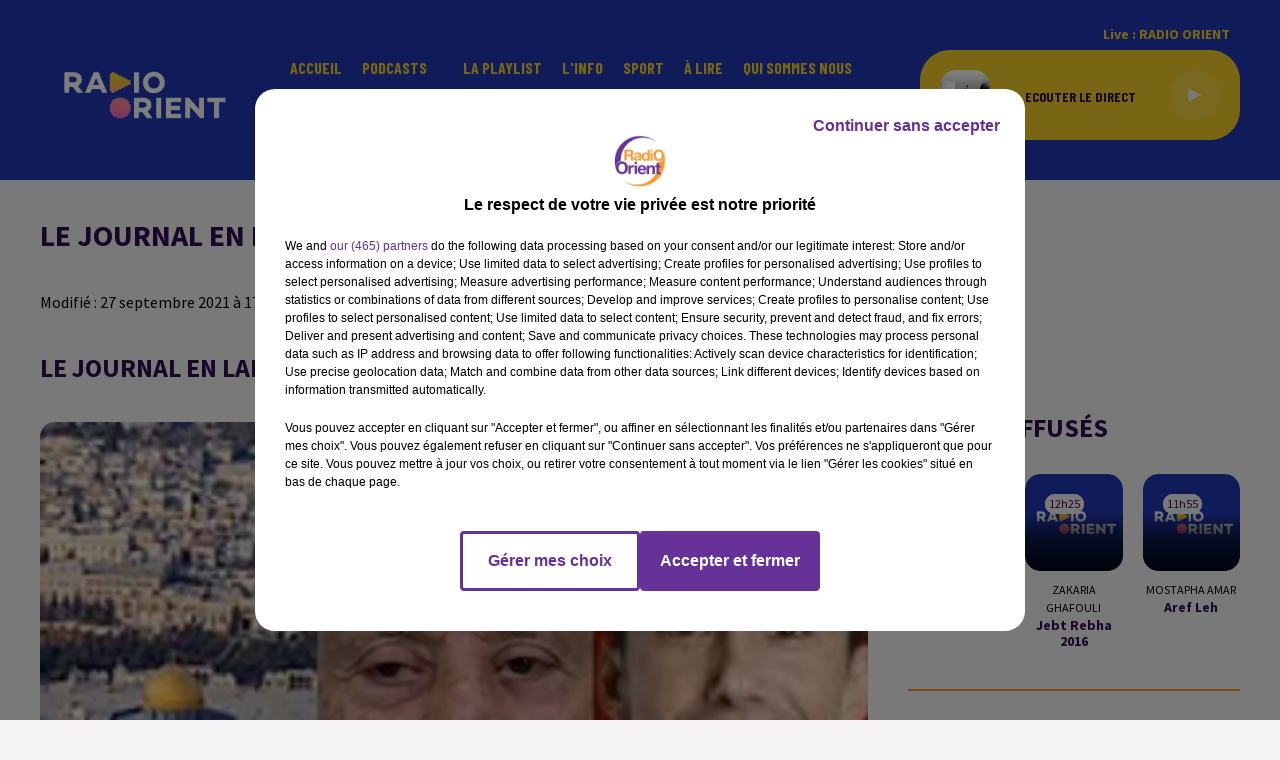

--- FILE ---
content_type: text/html; charset=utf-8
request_url: https://www.radioorient.com/news/le-journal-en-langue-arabe-du-soir-du-27-09-21-40467
body_size: 13315
content:
<!DOCTYPE html><html lang="fr"><head><meta charSet="utf-8"/><meta name="viewport" content="width=device-width,initial-scale=1.0"/><link rel="shortcut icon" type="image/x-icon" href="/favicon.ico"/><link rel="icon" type="image/x-icon" href="/favicon.ico"/><meta name="robots" content="max-snippet:-1, max-image-preview:large, max-video-preview:-1"/><script type="text/javascript" src="https://common.lesindesradios.fr/tc_LesIndesRadios_web_header.js" charSet="utf-8"></script><script type="text/javascript"> 

                    // Environment
                     var tc_vars = new Array();
                     var tc_array_events = new Array();
                     tc_vars["radio_id"] = '';
                    
                     window.tc_vars =
                      {
                        env_template: 'homepage',
                        env_work: 'PROD',
                        env_country: 'FR',
                        env_language: 'FR',
                        env_device: 'd',
                        env_currency: 'EUR',
                        // Website tree structure
                        page_name : "App load",
                        site_Id : 5608,
                        id_container : 'a5cc0b7b-4f9d-4e99-8884-ef2753293aba',
                        user_logged: 'no',
                        user_id: '',
                        user_type: '',
                        user_email: '',
                        radio_id:'',
                        id_reservation: '',
                        type_reservation: '',
                        ville_reservation: '',
                        date_reservation: '',
                        etablissement: '',
                        nom_espace: '',
                        quantite_siege: '',
                        creneau_reservation: '',
                        service_supplementaire: '',
                        unitprice_tf: '',
                        unitprice_ati: '',
                        totalprice_tf: '',
                        totalprice_ati: ''
                      };
                  
                      </script><meta name="description" content=" LE JOURNAL EN LANGUE ARABE DU SOIR DU 27/09/21"/><meta name="keywords" content="radio orient,actualités,infos,radio,orient,radio-orient"/><title>LE JOURNAL EN LANGUE ARABE DU SOIR DU 27/09/21</title><link href="https://www.radioorient.com/news/le-journal-en-langue-arabe-du-soir-du-27-09-21-40467" rel="canonical"/><meta property="twitter:title" content="LE JOURNAL EN LANGUE ARABE DU SOIR DU 27/09/21"/><meta property="og:title" content="LE JOURNAL EN LANGUE ARABE DU SOIR DU 27/09/21"/><meta property="og:url" content="https://www.radioorient.com/news/le-journal-en-langue-arabe-du-soir-du-27-09-21-40467"/><meta property="og:description" content="LE JOURNAL EN LANGUE ARABE DU SOIR DU 27/09/21"/><meta property="twitter:description" content="LE JOURNAL EN LANGUE ARABE DU SOIR DU 27/09/21"/><meta property="twitter:card" content="summary"/><meta property="og:type" content="article"/><meta property="twitter:image:alt" content=""/><meta property="og:image:alt" content=""/><meta property="twitter:image" content="https://medias.lesindesradios.fr/t:app(web)/t:r(unknown)/filters:format(jpeg)/radios/radioorient/importrk/news/original/6151e47a597184.04089673.jpeg"/><meta property="og:image" content="https://medias.lesindesradios.fr/t:app(web)/t:r(unknown)/filters:format(jpeg)/radios/radioorient/importrk/news/original/6151e47a597184.04089673.jpeg"/><meta name="og:image:width" content="320"/><meta name="next-head-count" content="17"/><script type="text/tc_privacy" data-category="2">(function(w,d,s,l,i){w[l]=w[l]||[];w[l].push({'gtm.start':
new Date().getTime(),event:'gtm.js'});var f=d.getElementsByTagName(s)[0],
j=d.createElement(s),dl=l!='dataLayer'?'&l='+l:'';j.async=true;j.src=
'https://www.googletagmanager.com/gtm.js?id='+i+dl;f.parentNode.insertBefore(j,f);
})(window,document,'script','dataLayer','GTM-WC3VDN9');

/*TEST*/
/*function n(){if(document.querySelector('.onlymobile[href*="arabic.radioorient.com"]'))return;const e=document.querySelector(".HeaderSearch");e&&e.insertAdjacentHTML("afterend",'<a class="isMobile onlymobile" href="https://www.arabic.radioorient.com/" style="position:absolute;margin-left:calc(50% + 30px)!important;font-size:15px;border:1px solid orange;padding:0 4px;border-radius:3px">اللغة العربية</a>')}document.addEventListener("DOMContentLoaded",()=>{n();const e=document.querySelector(".HeaderSearch")?.parentNode;e&&new MutationObserver(e=>{e.forEach(e=>{"childList"===e.type&&document.querySelector(".HeaderSearch")&&n()})}).observe(e,{childList:!0,subtree:!0})});new MutationObserver(n).observe(document.body,{childList:!0,subtree:!0});*/

/** MOVING TAGS*/
function moveResumeAfterBlock() {
    const block = document.querySelector(
        '#section1 > div > div > div.col.col-10.col-md-7 > div > div > div.block'
    );

    const resume = document.querySelector(
        '#section1 > div > div > div.col.col-10.col-md-7 > div > div > div.row.row-alt-7.gutters-md.grid > div.col-7.col-md-4 > div > div'
    );

    // Don't run if either element is missing
    if (!block || !resume) return;

    // Only move if it's not already after the block
    if (block.nextSibling !== resume) {
        block.parentNode.insertBefore(resume, block.nextSibling);
        console.log('✅ .resume moved after .block');
    }
}

// Watch for changes in #section1
const resumeObserver = new MutationObserver((mutations) => {
    mutations.forEach((mutation) => {
        if (mutation.type === 'childList') {
            moveResumeAfterBlock();
        }
    });
});

// Start observing when DOM is ready
document.addEventListener('DOMContentLoaded', function () {
    // Initial run
    moveResumeAfterBlock();

    // Watch container of .block for changes
    const resumeContainer = document.querySelector('#section1');
    if (resumeContainer) {
        resumeObserver.observe(resumeContainer, {
            childList: true,
            subtree: true
        });
    }
});

// Also watch the full body as a fallback
const fallbackObserver = new MutationObserver(() => {
    moveResumeAfterBlock();
});

fallbackObserver.observe(document.body, {
    childList: true,
    subtree: true
});
</script><style></style>
<meta name="google-site-verification" content="gjMvv54xwu8E3Bd8_KJydAt5EzJpa2lfv9Z6LhTDj90" />
<style></style><link rel="stylesheet" type="text/css" href="/css/Statics2.css"/><link rel="stylesheet" type="text/css" href="/css/swiper-bundle.min.css"/><link href="/dynamics/8c3pphf8c/styles.css" rel="stylesheet" media="all"/><script>var apidata = {"radio":{"alias":"radioorient","atId":628589,"background":null,"favicon":"https://bocir-medias-prod.s3.fr-par.scw.cloud/radios/radioorient/images/favicon.x-icon","fixedPlayer":false,"id":"tgAI1u9FhG","logoPosition":null,"maintenance":false,"metaDescription":"Radio Orient - Vivre l’Orient en France","name":"RADIO ORIENT","neoWinnerData":null,"pages":{"archive":"XJts8ldOrD","lateralMenu":null,"playerExterne":null,"siteMap":"zj9EEZGdkW"},"playerPosition":["header","footer"],"primaryHost":"www.radioorient.com","radioFooterLogo":"https://bocir-medias-prod.s3.fr-par.scw.cloud/radios/radioorient/images/footerLogo_71vM9EAL99.png","radioLogo":"https://bocir-medias-prod.s3.fr-par.scw.cloud/radios/radioorient/images/logo_GrQUEHbER4.png","robotsUrl":"https://www.radioorient.com/sitemap.xml\n","structure":{"header":{"logo":"left","menuHasRadios":null,"menuSide":"left","minimized":{"active":true,"onScroll":true},"sticky":true},"player":{"bottom":{"active":true,"hasBroadcast":false,"hideOnScroll":true,"sticky":false},"externalParameters":null,"hasDetails":false,"top":{"active":true,"simpleButtons":false}},"radioGroup":null,"rossel":null},"theme":{"blockTitleFont":null,"darkColors":{"background":"#000000","muted":"#ffffff","text":"#ffffff"},"darkMode":false,"fontSizes":{"desktop":{"blockTitle":"2.6rem","chapo":"2.6rem","title":"2rem"},"mobile":{"blockTitle":"2.8rem","chapo":"1.6rem","title":"3.8rem"}},"footer":{"footerRadiosColor":null,"mainMenu":{"font":"barlowcondensed","fontSizes":{"desktop":"2rem","mobile":"2rem"},"italic":true,"menuColor":{"activeColor":"#ef8734","arrowColor":"#000000","hoverColor":"#f4cd29","mainColor":"#ffffff"}},"secondMenu":{"font":"barlowcondensed","fontSizes":{"desktop":"1.5rem","mobile":"1.5rem"},"italic":true,"menuColor":{"activeColor":null,"arrowColor":null,"hoverColor":"#ef8734","mainColor":"#ffffff"}}},"footerColors":{"background":"#2038b4","muted":"#ffffff","text":"#ffffff"},"header":{"color":"#2038b4","menu":{"font":"barlowcondensed","fontSizes":{"desktop":"1.6rem","mobile":"2rem"},"italic":false,"menuColor":{"activeColor":"#f4cd29","arrowColor":"#2038b4","hoverColor":"#1d130aef87","mainColor":"#f4cd29"}},"splitLine":{"active":false,"color":"#2e1051","fullWidth":null}},"homepageFontSizes":null,"italicTitles":false,"lightColors":{"background":"#f6f4f4","muted":"#000000","text":"#2e1051"},"mainColor":"#ef8734","mainFont":"sourcesanspro","player":{"artistParameters":{"color":"#9d4cde","font":"barlowcondensed","fontSize":"1.6rem"},"bar":{"color":"#2e1051","opacity":100},"mainColor":"#f4cd29","titleParameters":{"color":"#2e1051","font":"barlowcondensed","fontSize":"1.4rem"}},"readMore":null,"readMoreFont":null,"rossel":{"button":null,"footer":null,"header":null,"heading":null,"separator":null,"thumbnail":{"borderBottom":null,"borderBottomColor":null,"fullWidth":null,"leadAnimation":true,"titleUnderline":null,"titleUnderlineColors":null,"zoom":null}},"separators":null,"thumbnailBadgeFont":null,"thumbnailChipColor":null,"thumbnailResumeFont":null,"titlesFont":"sourcesanspro","titlesFontHomepage":null,"useMainColorForTitles":false},"timeZone":"Europe/Paris","titreSite":"Radio Orient","ts":"8c3pphf8c","urls":{"appstore":"","facebook":"https://www.facebook.com/IZAATELCHARK/","instagram":"","playstore":"","twitter":"https://twitter.com/radioorient","youtube":"https://www.youtube.com/channel/UCN0-HnJfcScCTj3Hc5g5C5Q"}},"menuMain":{"id":"dufzKSGN5S","items":[{"id":"hijQA6hLsS","label":"Grand Angle","parentId":"eZhwLKVIZG","target":"/podcasts/grand-angle/1"},{"id":"WcjNz5xYUo","label":"Accueil","parentId":null,"target":"/"},{"id":"eZhwLKVIZG","label":"Podcasts","parentId":null,"target":"/pdocasts/1"},{"id":"xg28maV51r","label":"Rencontres","parentId":"eZhwLKVIZG","target":"/podcasts/rencontres-fr-162/1"},{"id":"ZzsJl22830","label":"La playlist ","parentId":null,"target":"/ckoi"},{"id":"Epg0J8cRFc","label":"L'Info","parentId":null,"target":"/news/journal-en-francais-155/1"},{"id":"INb0kGD1ZP","label":"Bibliothèque","parentId":"eZhwLKVIZG","target":"/podcasts/bibliotheque-fr-167/1"},{"id":"i6Hk52HnMJ","label":"Sport","parentId":null,"target":"/sport-orient/1"},{"id":"ZyIrLJdHG4","label":"Pluriel","parentId":"eZhwLKVIZG","target":"/podcasts/pluriel-fr-161/1"},{"id":"hUimlptijQ","label":"À lire","parentId":null,"target":"/articles/1"},{"id":"6jGMzZ10e0","label":"Qui sommes nous","parentId":null,"target":"/qui-sommes-nous"},{"id":"Ak4TcndWvI","label":"Parcours","parentId":"eZhwLKVIZG","target":"/podcasts/parcours-181/1"},{"id":"MQFOM8cxis","label":"Contact","parentId":null,"target":"/contactez-nous"},{"id":"j6StUQuk15","label":"العربية","parentId":null,"target":"https://www.arabic.radioorient.com/"}],"menuType":"MAIN"},"menuFooter":{"id":"CmzPJGdGBS","items":[{"id":"ypTZtSxrQn","label":"Politique de confidentialité","parentId":null,"target":"/page/politique-de-confidentialite-13"},{"id":"wk2dS8jqfd","label":"Gestion des cookies","parentId":null,"target":"javascript:tC.privacy.showPrivacyCenter()"},{"id":"dZiyA6dHHB","label":"Plan du site","parentId":null,"target":"/plan-du-site"}],"menuType":"FOOTER"},"mode":"light","ENDPOINT":"/graphql","zones":[{"group":null,"id":"Ne4BMVUjWZ","label":"RADIO ORIENT","stream":{"altCover":null,"bd":"https://streams.lesindesradios.fr/play/radios/radioorient/UkP3XO6J7z/any/60/rr21i.dfZuWSsVELlt5pGOaxpMESERCg6n0gOCryDocIYy3nY%3D?format=sd","displayOnWebsite":true,"geofootprint":"49.094638123169744 2.022899421874995, 48.73363542859646 1.8910634843749952, 48.57396736692758 2.374461921874995, 48.806044699486236 2.857860359374995, 49.18089076370141 2.791942390624995, 49.094638123169744 2.022899421874995","hasStartOver":false,"hd":"https://streams.lesindesradios.fr/play/radios/radioorient/UkP3XO6J7z/any/60/rr21i.dfZuWSsVELlt5pGOaxpMESERCg6n0gOCryDocIYy3nY%3D?format=hd","hls":"https://streams.lesindesradios.fr/play/radios/radioorient/UkP3XO6J7z/any/60/rr21i.dfZuWSsVELlt5pGOaxpMESERCg6n0gOCryDocIYy3nY%3D?format=hls","id":"UkP3XO6J7z","idMds":"2508359048932360207","imageUrl":"https://bocir-medias-prod.s3.fr-par.scw.cloud/radios/radioorient/radiostream/UkP3XO6J7z/vignette_cXaTTqpV68.png","label":"RADIO ORIENT","parentId":null,"streamFormat":"Hd","type":"RADIO"}}],"webradios":[],"radiostreams":[{"altCover":null,"bd":"https://streams.lesindesradios.fr/play/radios/radioorient/UkP3XO6J7z/any/60/rr21i.dfZuWSsVELlt5pGOaxpMESERCg6n0gOCryDocIYy3nY%3D?format=sd","displayOnWebsite":true,"geofootprint":"49.094638123169744 2.022899421874995, 48.73363542859646 1.8910634843749952, 48.57396736692758 2.374461921874995, 48.806044699486236 2.857860359374995, 49.18089076370141 2.791942390624995, 49.094638123169744 2.022899421874995","hasStartOver":false,"hd":"https://streams.lesindesradios.fr/play/radios/radioorient/UkP3XO6J7z/any/60/rr21i.dfZuWSsVELlt5pGOaxpMESERCg6n0gOCryDocIYy3nY%3D?format=hd","hls":"https://streams.lesindesradios.fr/play/radios/radioorient/UkP3XO6J7z/any/60/rr21i.dfZuWSsVELlt5pGOaxpMESERCg6n0gOCryDocIYy3nY%3D?format=hls","id":"UkP3XO6J7z","idMds":"2508359048932360207","imageUrl":"https://bocir-medias-prod.s3.fr-par.scw.cloud/radios/radioorient/radiostream/UkP3XO6J7z/vignette_cXaTTqpV68.png","label":"RADIO ORIENT","parentId":null,"streamFormat":"Hd","type":"RADIO"}],"images":{"from":["https://bocir-prod-bucket","https://bocir-medias-prod"],"to":"https://medias.lesindesradios.fr"},"taggingData":{"radioIdCmp":628589,"headerCmp":"https://common.lesindesradios.fr/tc_LesIndesRadios_web_header.js","bodyCmp":"https://common.lesindesradios.fr/tc_LesIndesRadios_web_body.js","scriptCmp":null},"eventTypes":[{"id":"2vrkFGibaz","name":"Festival"},{"id":"aJ12q7gGN4","name":"Salon/Foire"},{"id":"AnrKnnsvFK","name":"Matchs Sportifs"},{"id":"bSfTbDV5PT","name":"Autre"},{"id":"CSGjqBRjRT","name":"Sport"},{"id":"F8vnMfo2w0","name":"Loto"},{"id":"fHL3OXAeKc","name":"Théâtre"},{"id":"h6QtWFmvTg","name":"Exposition"},{"id":"iZLWZswuHl","name":"Rallies"},{"id":"kd5nt1GhGw","name":"Kermesse"},{"id":"Ktk85c2Pgt","name":"Fête"},{"id":"kVSs4cI5Qv","name":"Défilé de mode"},{"id":"Nbyg2ko8dZ","name":"Brocante"},{"id":"nKvE4LPZvK","name":"Ateliers"},{"id":"oexf66jvgE","name":"Foires"},{"id":"r5ifJ78YOQ","name":"Concert"},{"id":"UGyjJA4qz1","name":"Courses pédestres"},{"id":"wk9Yu07DfH","name":"Conférences"}]};
</script><noscript data-n-css=""></noscript><script defer="" nomodule="" src="/_next/static/chunks/polyfills-c67a75d1b6f99dc8.js"></script><script src="/_next/static/chunks/webpack-74d3eef7a263d7ef.js" defer=""></script><script src="/_next/static/chunks/framework-03cd576e71e4cd66.js" defer=""></script><script src="/_next/static/chunks/main-d2ba44903cd47711.js" defer=""></script><script src="/_next/static/chunks/pages/_app-5f12e306fee38723.js" defer=""></script><script src="/_next/static/chunks/pages/%5B%5B...proxy+%5D%5D-7891cb9699c51b1e.js" defer=""></script><script src="/_next/static/b9FTfb_5NFVITgSEsAIsy/_buildManifest.js" defer=""></script><script src="/_next/static/b9FTfb_5NFVITgSEsAIsy/_ssgManifest.js" defer=""></script></head><body class="mode--light"><iframe id="iframe-connect" style="display:none"></iframe><script type="text/javascript"> 
                    // Environment
                     var tc_vars = new Array();
                     tc_vars["radio_id"] = '';
                   </script><div id="__next"><div class="Global media-max-height-lg"><header class="Header  bg--header 
    
    
    
    
    IsFixed
    
    
    
    
    
    
    
    HasPlayer
    
  " id="Header"><div class="container"><div class="HeaderContainer "><a class="HeaderLogo" href="/"><span class="logo" style="cursor:pointer"><img src="https://medias.lesindesradios.fr/t:app(web)/t:r(unknown)/fit-in/300x2000/filters:format(webp)/filters:quality(100)/radios/radioorient/images/logo_GrQUEHbER4.png" alt="logo"/></span></a><div class="HeaderToggler"><button type="button" class="btn"><i class="icon"><svg version="1.1" xmlns="http://www.w3.org/2000/svg" xmlns:xlink="http://www.w3.org/1999/xlink" class="menu" x="0px" y="0px" viewBox="0 0 20 20" xml:space="preserve"><path d="M0,16v-2h20v2H0z M0,11V9h20v2H0z M0,6V4h20v2H0z"></path></svg></i></button></div><div class="HeaderNavContainer" id="HeaderNavContainer"><div class="" style="display:flex;flex:1 1 1px;flex-direction:column"><nav class="HeaderNav"><div class="MenuTop"><div class="isNotMobile "><div class="collapseHeader "><ul class="nav"><li class="nav-item "><a class="nav-link" href="/"> <!-- -->Accueil</a></li><li class="nav-item dropdown "><a href="/pdocasts/1" class="dropdown-toggle nav-link"> <!-- -->Podcasts</a><div class="dropdown-menu  "><a class="dropdown-item" href="/podcasts/grand-angle/1">Grand Angle</a><a class="dropdown-item" href="/podcasts/rencontres-fr-162/1">Rencontres</a><a class="dropdown-item" href="/podcasts/bibliotheque-fr-167/1">Bibliothèque</a><a class="dropdown-item" href="/podcasts/pluriel-fr-161/1">Pluriel</a><a class="dropdown-item" href="/podcasts/parcours-181/1">Parcours</a></div></li><li class="nav-item "><a class="nav-link" href="/ckoi"> <!-- -->La playlist </a></li><li class="nav-item "><a class="nav-link" href="/news/journal-en-francais-155/1"> <!-- -->L&#x27;Info</a></li><li class="nav-item "><a class="nav-link" href="/sport-orient/1"> <!-- -->Sport</a></li><li class="nav-item "><a class="nav-link" href="/articles/1"> <!-- -->À lire</a></li><li class="nav-item "><a class="nav-link" href="/qui-sommes-nous"> <!-- -->Qui sommes nous</a></li><li class="nav-item "><a class="nav-link" href="/contactez-nous"> <!-- -->Contact</a></li><li class="nav-item "><a class="nav-link" href="https://www.arabic.radioorient.com/"> <!-- -->العربية</a></li></ul></div></div></div></nav></div></div><div class="HeaderSearch"><a class="btn 
  
   " aria-label="Rechercher" href="/recherche"><i class="icon"><svg version="1.1" xmlns="http://www.w3.org/2000/svg" xmlns:xlink="http://www.w3.org/1999/xlink" class="search" x="0px" y="0px" viewBox="0 0 20 20" xml:space="preserve"><path d="M17.8,16.4l-2.1-2.1c0,0,0,0-0.1,0c2.1-2.7,1.9-6.7-0.6-9.1c-2.7-2.7-7.2-2.7-9.9,0c-2.7,2.7-2.7,7.2,0,9.9 C6.4,16.3,8.1,17,10,17c1.5,0,3-0.5,4.2-1.4c0,0,0,0,0,0.1l2.1,2.1c0.4,0.4,1,0.4,1.4,0C18.2,17.4,18.2,16.8,17.8,16.4z M5.8,14.2 c-2.3-2.3-2.3-6.1,0-8.5c2.3-2.3,6.1-2.3,8.5,0c2.3,2.3,2.3,6.1,0,8.5C13.1,15.4,11.6,16,10,16C8.4,16,6.9,15.4,5.8,14.2z"></path></svg></i></a></div><div class="HeaderAside"><nav class="HeaderSources"><ul class="nav"><li class="nav-item "><a class="nav-link" href="/news/le-journal-en-langue-arabe-du-soir-du-27-09-21-40467#">Live : <!-- --> <!-- -->RADIO ORIENT</a></li></ul></nav><div class="block bg--player Player PlayerSmall"></div></div></div></div></header><main class="Main"><script type="application/ld+json">{"@context":"http://schema.org","@type":"NewsArticle","mainEntityOfPage":{"@type":"WebPage","@id":"https://google.com/article"},"headline":"LE JOURNAL EN LANGUE ARABE DU SOIR DU 27/09/21","datePublished":"2021-09-27T16:20:00.000Z","publisher":{"@type":"Organization","name":"RADIO ORIENT","logo":{"@type":"ImageObject","url":"https://bocir-medias-prod.s3.fr-par.scw.cloud/radios/radioorient/images/logo_GrQUEHbER4.png"}},"author":{"@type":"Organization","name":"RADIO ORIENT"},"image":["https://bocir-medias-prod.s3.fr-par.scw.cloud/radios/radioorient/importrk/news/carre/6151e47a597184.04089673.jpeg"]}</script><div id="PlayerDetailsOverlay" class="PlayerDetailsOverlay hidden"></div><section class="section bg--section-light CONTENT" id="section0"><div class="container"><h1 id="titre" class="h1 block title">LE JOURNAL EN LANGUE ARABE DU SOIR DU 27/09/21</h1><div class="block date" style="display:flex;flex-direction:column;color:#f4cd29" id="dateEtAuteur"><p class="block date" id="dateEtAuteur">Modifié : 27 septembre 2021 à 17h34  par loic BARRIERE  </p></div></div></section><section class="section bg--section-light CONTENT" id="section1"><div class="container"><div class="row"><div class="col col-10 col-md-7"><h2 class="block lead" id="chapo" style="white-space:pre-line">LE JOURNAL EN LANGUE ARABE DU SOIR DU 27/09/21</h2><div class="block paragraph" style="display:flex;flex-direction:column"><figure id="imagePrincipale" class="media" style="align-items:center;justify-content:center"><img class="" src="https://medias.lesindesradios.fr/t:app(web)/t:r(unknown)/fit-in/1100x2000/filters:format(webp)/radios/radioorient/importrk/news/original/6151e47a597184.04089673.jpeg" alt="RADIO ORIENT"/></figure><div style="margin-top:0"><div class="media-credit">Crédit : <!-- -->Radio Orient</div></div></div><div id="paragraphe_import" class="block paragraph"><script>window.blocparagraphe_import=true;</script> <p>LE JOURNAL EN LANGUE ARABE DU SOIR DU 27/09/21</p>
<p style="font-weight: 400;">العناوين&nbsp;</p>
<p style="font-weight: 400;">&nbsp;</p>
<p style="font-weight: 400;">&nbsp;</p>
<p style="font-weight: 400;">اكثر من 600 مستوطن يقتحمون المسجد الاقصى بحراسة من الشرطة الاسرائيلية على شكل مجموعات متتالية.....</p>
<p style="font-weight: 400;">&nbsp;</p>
<p style="font-weight: 400;">أحزاب التيار الديمقراطي والتكتل من أجل العمل والحريات والحزب الجمهوري وآفاق تونس تدعو ، إلى ندوة صحفية مشتركة ستعقدها&nbsp;<span>الثلاثاء 28 سبتمبر</span>&nbsp;على&nbsp;<span>الساعة 10:30 صباحا</span>&nbsp;بنزل الأفريكا بالعاصمة ضيفنا النائب التونسي مروان فلفال من حزب تحيا تونس يتحدث لاذاعة الشرق عن قرارات الرئيس التونسي التي اتخذها في 25 من يوليو /تموز...</p>
<p style="font-weight: 400;">&nbsp;</p>
<p style="font-weight: 400;">رئيس مجلس السيادة الانتقالي&nbsp;عبد الفتاح البرهان خلال افتتاح مستشفى عسكري في جنوب العاصمة السودانية يصرح بأنه سيتم العمل&nbsp;على هيكلة القوات المسلحة...</p>
<p style="font-weight: 400;">&nbsp;&nbsp;</p>
<p style="font-weight: 400;">اجتماع الحكومة بالولاة المختتم بالجزائر العاصمة خلص, إلى جملة من التوصيات والقرارات تتمحور حول ضرورة التكفل بالانشغالات اليومية للمواطن من خلال محاربة البيروقراطية وتعزيز التنمية المحلية والاستثمار...</p>
<p style="font-weight: 400;">&nbsp;</p>
<p style="font-weight: 400;">باحثون وأطباء يؤكدون في الرباط، أن أول اختبار تشخيصي جزيئي مغربي 100&nbsp;%&nbsp;لاتهاب الكبد الوبائي&nbsp;C&nbsp;سيتيح الكشف المبكر عن المرض فضلا عن حماية جزء كبير من السكان....</p>
<p style="font-weight: 400;">&nbsp;</p>
<p style="font-weight: 400;">شغلت النساء في البرلمان الإيسلندي&nbsp;33 مقعداً من أصل&nbsp;63&nbsp;لتصبح إيسلندا بذلك&nbsp;أول دولة أوروبية تفوز فيها النساء بغالبية مقاعد البرلمان...</p>
<p style="font-weight: 400;">&nbsp;</p>
<p style="font-weight: 400;">وفي ختام النشرة الصفحة الرياضية وأخبار لاعبة التنس التونسية انس جابر..</p></div><div class="block paragraph" style="display:flex;flex-direction:column"><figure id="image_import" class="media block paragraph" style="align-items:center;justify-content:center"><img class="" src="https://medias.lesindesradios.fr/t:app(web)/t:r(unknown)/fit-in/1100x2000/filters:format(webp)/radios/radioorient/importrk/news/photos/final/6151e47a639a62.62931319.jpeg" alt="RADIO ORIENT"/></figure></div><div class="block" id="audio_import"><figure><figcaption>Podcast</figcaption><audio controls="" src="https://medias.lesindesradios.fr/t:app(web)/t:r(unknown)/radios/radioorient/importrk/news/audios/6151e2234b4eb8.36372975.mp3" style="width:100%" preload="metadata" id="BHJvPxC7MJ"><span></span></audio></figure><div class="media-legend">JA PA SOIR 27`09</div></div><i></i><i></i><div class="block" id="publicite_kiakryl13"><div id="publicite_kiakryl13"><script>window.blocpublicite_kiakryl13=true;</script> <div id="72672-28"><script src="//ads.themoneytizer.com/s/gen.js?type=28"></script><script src="//ads.themoneytizer.com/s/requestform.js?siteId=72672&formatId=28"></script></div></div></div><div class="block" id="publicite_kupi10ng0"><div id="publicite_kupi10ng0"><script>window.blocpublicite_kupi10ng0=true;</script> <!--------->
<!-- CSS -->
<!--------->
<style type="text/css">
figure#image_import {
    width: 25% !important;
}
</style></div></div></div><div class="col col-10 col-md-3 Aside"><div class="block TopTitles" id="remonteeTitresMusicaux_ki85rnvc5"><div class="heading 

  "><h2 class="title h2  ">Titres diffusés</h2></div><div class="loader"></div></div><hr class="hr"/><div class="block News" id="remonteeArticles_ki9n2ggr4"><div class="heading 

  "><h2 class="title h2  ">À la une</h2></div><div class="row row-alt-1 grid gutters-md"><div class="col-1 col-md-1 "><a class="thumbnail d-flex  animated-paragraph" title="Syrie : tensions autour des FDS et inquiétudes régionales du Liban..." href="/syrie-tensions-autour-des-fds-et-inquietudes-regionales-du-liban-a-gaza"><figure class="media ratio--1-1" style="align-items:center;justify-content:center"><img class="" src="https://medias.lesindesradios.fr/t:app(web)/t:r(unknown)/fit-in/400x400/filters:format(webp)/medias/8huordnnf9/image/10001367591768992329849-format1by1.png" alt="Syrie : tensions autour des FDS et inquiétudes régionales du Liban..." width="1" height="1"/></figure><div class="resume"><h3 class="h3">Syrie : tensions autour des FDS et inquiétudes régionales du Liban...</h3><div class="AudioPlayer"><div class="AudioControl"></div><div class="AudioProgress"></div></div></div></a></div><div class="col-1 col-md-1 "><a class="thumbnail d-flex  animated-paragraph" title="Tunisie: 4 morts dans des inondations, Lecornu s’apprête à recourir..." href="/tunisie-4-morts-dans-des-inondations-lecornu-s-apprete-a-recourir-au-49-3"><figure class="media ratio--1-1" style="align-items:center;justify-content:center"><img class="" src="https://medias.lesindesradios.fr/t:app(web)/t:r(unknown)/fit-in/400x400/filters:format(webp)/medias/8huordnnf9/image/WhatsApp_Image_2026_01_20_at_18_01_501768928603323-format1by1.jpeg" alt="Tunisie: 4 morts dans des inondations, Lecornu s’apprête à recourir..." width="1" height="1"/></figure><div class="resume"><h3 class="h3">Tunisie: 4 morts dans des inondations, Lecornu s’apprête à recourir...</h3><div class="AudioPlayer"><div class="AudioControl"></div><div class="AudioProgress"></div></div></div></a></div><div class="col-1 col-md-1 "><a class="thumbnail d-flex  animated-paragraph" title="Maghreb : débats sur la mémoire coloniale en Algérie et alerte..." href="/maghreb-debats-sur-la-memoire-coloniale-en-algerie-et-alerte-meteo-en-tunisie"><figure class="media ratio--1-1" style="align-items:center;justify-content:center"><img class="" src="https://medias.lesindesradios.fr/t:app(web)/t:r(unknown)/fit-in/400x400/filters:format(webp)/medias/8huordnnf9/image/10001365861768921766054-format1by1.png" alt="Maghreb : débats sur la mémoire coloniale en Algérie et alerte..." width="1" height="1"/></figure><div class="resume"><h3 class="h3">Maghreb : débats sur la mémoire coloniale en Algérie et alerte...</h3><div class="AudioPlayer"><div class="AudioControl"></div><div class="AudioProgress"></div></div></div></a></div></div></div><hr class="hr"/><div class="block" id="publicite_kiw89xw81"><div id="publicite_kiw89xw81"><script>window.blocpublicite_kiw89xw81=true;</script> <div id="72672-3"><script src="//ads.themoneytizer.com/s/gen.js?type=3"></script><script src="//ads.themoneytizer.com/s/requestform.js?siteId=72672&formatId=3"></script></div></div></div></div></div></div></section></main><footer class="Footer  bg--footer "><section class="section undefined" id="footer"><div class="container"><a class="FooterLogo" href="/"><span class="logo"><img src="https://medias.lesindesradios.fr/t:app(web)/t:r(unknown)/filters:format(webp)/filters:quality(100)/radios/radioorient/images/footerLogo_71vM9EAL99.png" alt="logo"/></span></a><nav class="FooterNav"><ul class="nav"><li class="nav-item "><a class="nav-link" href="/"> <!-- -->Accueil</a></li><li class="nav-item dropdown "><a href="/pdocasts/1" class="dropdown-toggle nav-link"> <!-- -->Podcasts</a><div class="dropdown-menu  "><a class="dropdown-item" href="/podcasts/grand-angle/1">Grand Angle</a><a class="dropdown-item" href="/podcasts/rencontres-fr-162/1">Rencontres</a><a class="dropdown-item" href="/podcasts/bibliotheque-fr-167/1">Bibliothèque</a><a class="dropdown-item" href="/podcasts/pluriel-fr-161/1">Pluriel</a><a class="dropdown-item" href="/podcasts/parcours-181/1">Parcours</a></div></li><li class="nav-item "><a class="nav-link" href="/ckoi"> <!-- -->La playlist </a></li><li class="nav-item "><a class="nav-link" href="/news/journal-en-francais-155/1"> <!-- -->L&#x27;Info</a></li><li class="nav-item "><a class="nav-link" href="/sport-orient/1"> <!-- -->Sport</a></li><li class="nav-item "><a class="nav-link" href="/articles/1"> <!-- -->À lire</a></li><li class="nav-item "><a class="nav-link" href="/qui-sommes-nous"> <!-- -->Qui sommes nous</a></li><li class="nav-item "><a class="nav-link" href="/contactez-nous"> <!-- -->Contact</a></li><li class="nav-item "><a class="nav-link" href="https://www.arabic.radioorient.com/"> <!-- -->العربية</a></li></ul></nav><nav class="FooterSocial"><ul class="nav"><li class="nav-item" style="margin-right:3px"><a href="https://www.facebook.com/IZAATELCHARK/" class="btn 
   btn--light
   btn-sm " target="_blank" aria-label="Suivez-nous sur Facebook"><i class="icon"><svg version="1.1" xmlns="http://www.w3.org/2000/svg" xmlns:xlink="http://www.w3.org/1999/xlink" class="facebook" x="0px" y="0px" viewBox="0 0 20 20" xml:space="preserve"><path d="M11.1,17v-6.4h2.1l0.3-2.5h-2.5V6.5c0-0.7,0.2-1.2,1.2-1.2h1.3V3.1C13,3,12.4,3,11.7,3c-1.7-0.1-3.1,1.1-3.2,2.8 c0,0.2,0,0.3,0,0.5v1.8H6.4v2.5h2.1V17H11.1z"></path></svg></i></a></li><li class="nav-item" style="margin-right:3px"><a href="https://twitter.com/radioorient" class="btn 
   btn--light
   btn-sm " target="_blank" aria-label="Suivez-nous sur Twitter"><i class="icon"><svg version="1.1" xmlns="http://www.w3.org/2000/svg" xmlns:xlink="http://www.w3.org/1999/xlink" class="twitter" x="0px" y="0px" viewBox="0 0 20 20" xml:space="preserve"><path d="M14.3134 2.5H16.6135L11.5884 8.85385L17.5 17.5H12.8713L9.24593 12.2562L5.09769 17.5H2.7962L8.17098 10.7038L2.5 2.5H7.24621L10.5232 7.29308L14.3134 2.5ZM13.5061 15.9769H14.7806L6.55368 3.94308H5.186L13.5061 15.9769Z"></path></svg></i></a></li><li class="nav-item" style="margin-right:3px"><a href="https://www.youtube.com/channel/UCN0-HnJfcScCTj3Hc5g5C5Q" class="btn 
   btn--light
   btn-sm " target="_blank" aria-label="Suivez-nous sur YouTube"><i class="icon"><svg version="1.1" xmlns="http://www.w3.org/2000/svg" xmlns:xlink="http://www.w3.org/1999/xlink" class="youtube" x="0px" y="0px" viewBox="0 0 20 20" xml:space="preserve"><path d="M17.5,6.2c-0.2-0.7-0.7-1.2-1.4-1.4C14.9,4.5,10,4.5,10,4.5s-4.9,0-6.1,0.3C3.2,5,2.7,5.6,2.5,6.2C2.2,7.5,2.2,10,2.2,10 s0,2.5,0.3,3.8c0.2,0.7,0.7,1.2,1.4,1.4c1.2,0.3,6.1,0.3,6.1,0.3s4.9,0,6.1-0.3c0.7-0.2,1.2-0.7,1.4-1.4c0.3-1.2,0.3-3.8,0.3-3.8 S17.8,7.5,17.5,6.2z M8.4,12.3V7.7l4.1,2.3L8.4,12.3z"></path></svg></i></a></li></ul></nav><div class="FooterPlayer"></div><nav class="FooterLegal"><ul class="nav"><li class="nav-item "><a class="nav-link" href="/page/politique-de-confidentialite-13"> <!-- -->Politique de confidentialité</a></li><li class="nav-item "><a class="nav-link" href="javascript:tC.privacy.showPrivacyCenter()"> <!-- -->Gestion des cookies</a></li><li class="nav-item "><a class="nav-link" href="/plan-du-site"> <!-- -->Plan du site</a></li></ul></nav></div></section></footer><svg class="ClipPath"><clipPath id="chevron" clipPathUnits="objectBoundingBox"><path d="M0.976,0.114 L0.928,0.038 C0.911,0.013,0.892,0,0.87,0 C0.847,0,0.828,0.013,0.812,0.038 L0.5,0.533 L0.188,0.038 C0.172,0.013,0.153,0,0.13,0 C0.108,0,0.089,0.013,0.072,0.038 L0.024,0.114 C0.008,0.14,0,0.171,0,0.207 C0,0.243,0.008,0.274,0.024,0.298 L0.442,0.961 C0.458,0.987,0.477,1,0.5,1 C0.523,1,0.542,0.987,0.558,0.961 L0.976,0.298 C0.992,0.273,1,0.243,1,0.207 C1,0.171,0.992,0.141,0.976,0.114"></path></clipPath></svg></div></div><script id="__NEXT_DATA__" type="application/json">{"props":{"pageProps":{"page":{"__typename":"Page","canonical":"https://www.radioorient.com/news/le-journal-en-langue-arabe-du-soir-du-27-09-21-40467","category":null,"categoryId":null,"createdBy":"loic BARRIERE","doNotAmp":null,"doNotIndex":false,"doNotIndexGoogle":false,"id":"qIewfKtFVo","name":"LE JOURNAL EN LANGUE ARABE DU SOIR DU 27/09/21","pageContent":{"__typename":"PageContent","blocsData":"{\"titre\":{\"content\":\"LE JOURNAL EN LANGUE ARABE DU SOIR DU 27/09/21\"},\"category\":{\"categoryIds\":[\"YlVewx5quo\",\"YlVewx5quo\",\"dARPD5wSDL\"]},\"chapo\":{\"content\":\"LE JOURNAL EN LANGUE ARABE DU SOIR DU 27/09/21\"},\"imagePrincipale\":{\"mediaId\":\"7LphsHXSMb\",\"afficherDescription\":false,\"afficherCreditLegende\":true,\"formatImage\":\"original\"},\"dateEtAuteur\":{\"authorFirstName\":\"loic BARRIERE\",\"authorLastName\":\"\"},\"remonteeArticles_khnakx1q1\":{\"categoryIds\":[\"dARPD5wSDL\"],\"linkType\":\"reference\"},\"corps\":{\"blocsData\":{\"paragraphe_import\":{\"content\":\"\u003cp\u003eLE JOURNAL EN LANGUE ARABE DU SOIR DU 27/09/21\u003c/p\u003e\\r\\n\u003cp style=\\\"font-weight: 400;\\\"\u003eالعناوين\u0026nbsp;\u003c/p\u003e\\r\\n\u003cp style=\\\"font-weight: 400;\\\"\u003e\u0026nbsp;\u003c/p\u003e\\r\\n\u003cp style=\\\"font-weight: 400;\\\"\u003e\u0026nbsp;\u003c/p\u003e\\r\\n\u003cp style=\\\"font-weight: 400;\\\"\u003eاكثر من 600 مستوطن يقتحمون المسجد الاقصى بحراسة من الشرطة الاسرائيلية على شكل مجموعات متتالية.....\u003c/p\u003e\\r\\n\u003cp style=\\\"font-weight: 400;\\\"\u003e\u0026nbsp;\u003c/p\u003e\\r\\n\u003cp style=\\\"font-weight: 400;\\\"\u003eأحزاب التيار الديمقراطي والتكتل من أجل العمل والحريات والحزب الجمهوري وآفاق تونس تدعو ، إلى ندوة صحفية مشتركة ستعقدها\u0026nbsp;\u003cspan\u003eالثلاثاء 28 سبتمبر\u003c/span\u003e\u0026nbsp;على\u0026nbsp;\u003cspan\u003eالساعة 10:30 صباحا\u003c/span\u003e\u0026nbsp;بنزل الأفريكا بالعاصمة ضيفنا النائب التونسي مروان فلفال من حزب تحيا تونس يتحدث لاذاعة الشرق عن قرارات الرئيس التونسي التي اتخذها في 25 من يوليو /تموز...\u003c/p\u003e\\r\\n\u003cp style=\\\"font-weight: 400;\\\"\u003e\u0026nbsp;\u003c/p\u003e\\r\\n\u003cp style=\\\"font-weight: 400;\\\"\u003eرئيس مجلس السيادة الانتقالي\u0026nbsp;عبد الفتاح البرهان خلال افتتاح مستشفى عسكري في جنوب العاصمة السودانية يصرح بأنه سيتم العمل\u0026nbsp;على هيكلة القوات المسلحة...\u003c/p\u003e\\r\\n\u003cp style=\\\"font-weight: 400;\\\"\u003e\u0026nbsp;\u0026nbsp;\u003c/p\u003e\\r\\n\u003cp style=\\\"font-weight: 400;\\\"\u003eاجتماع الحكومة بالولاة المختتم بالجزائر العاصمة خلص, إلى جملة من التوصيات والقرارات تتمحور حول ضرورة التكفل بالانشغالات اليومية للمواطن من خلال محاربة البيروقراطية وتعزيز التنمية المحلية والاستثمار...\u003c/p\u003e\\r\\n\u003cp style=\\\"font-weight: 400;\\\"\u003e\u0026nbsp;\u003c/p\u003e\\r\\n\u003cp style=\\\"font-weight: 400;\\\"\u003eباحثون وأطباء يؤكدون في الرباط، أن أول اختبار تشخيصي جزيئي مغربي 100\u0026nbsp;%\u0026nbsp;لاتهاب الكبد الوبائي\u0026nbsp;C\u0026nbsp;سيتيح الكشف المبكر عن المرض فضلا عن حماية جزء كبير من السكان....\u003c/p\u003e\\r\\n\u003cp style=\\\"font-weight: 400;\\\"\u003e\u0026nbsp;\u003c/p\u003e\\r\\n\u003cp style=\\\"font-weight: 400;\\\"\u003eشغلت النساء في البرلمان الإيسلندي\u0026nbsp;33 مقعداً من أصل\u0026nbsp;63\u0026nbsp;لتصبح إيسلندا بذلك\u0026nbsp;أول دولة أوروبية تفوز فيها النساء بغالبية مقاعد البرلمان...\u003c/p\u003e\\r\\n\u003cp style=\\\"font-weight: 400;\\\"\u003e\u0026nbsp;\u003c/p\u003e\\r\\n\u003cp style=\\\"font-weight: 400;\\\"\u003eوفي ختام النشرة الصفحة الرياضية وأخبار لاعبة التنس التونسية انس جابر..\u003c/p\u003e\"},\"image_import\":{\"mediaId\":\"x3kmmvV7Vd\",\"afficherDescription\":false,\"afficherCreditLegende\":true},\"audio_import\":{\"mediaId\":\"BHJvPxC7MJ\",\"afficherDescription\":false,\"afficherCreditLegende\":true}},\"model\":{\"sections\":[{\"layout\":\"1\",\"blocsByColumn\":[[{\"id\":\"paragraphe_import\",\"format\":\"10\",\"name\":\"paragraphe\"},{\"id\":\"image_import\",\"format\":\"10\",\"name\":\"image\"},{\"id\":\"audio_import\",\"format\":\"10\",\"name\":\"audio\"}]]}]}},\"reseauxsociaux\":{\"socialNetworks\":[\"facebook\",\"twitter\",\"linkedin\"]}}","data":{"__typename":"PageContentDataType","locationZoneIds":null},"model":{"__typename":"Model","attributes":{"__typename":"ModelAttributes","locationZone":true},"contentType":"article","id":"07LJGdk3rY","pagebuilder":"{\"sections\":[{\"layout\":\"1\",\"blocsByColumn\":[[{\"id\":\"category\",\"format\":\"10\",\"name\":\"category\",\"data\":{}},{\"id\":\"titre\",\"format\":\"10\",\"name\":\"titre\",\"data\":{}},{\"id\":\"dateEtAuteur\",\"format\":\"10\",\"name\":\"dateEtAuteur\",\"data\":{\"showDate\":true,\"dateChoice\":\"modificationDate\",\"dateDisplay\":\"dateAndTime\",\"showAuthor\":true,\"authorDisplay\":\"firstNameAndFullLastName\"}}]]},{\"layout\":\"7/3\",\"blocsByColumn\":[[{\"id\":\"chapo\",\"format\":\"7\",\"name\":\"chapo\",\"data\":{}},{\"id\":\"imagePrincipale\",\"format\":\"7\",\"name\":\"imagePrincipale\",\"data\":{}},{\"id\":\"corps\",\"format\":\"7\",\"name\":\"corps\",\"data\":{}},{\"id\":\"paragraphe_kupoc6cz0\",\"format\":\"7\",\"name\":\"paragraphe\",\"data\":{}},{\"id\":\"image_kupoc6cz1\",\"format\":\"7\",\"name\":\"image\",\"data\":{\"afficherCreditLegende\":true,\"formatImage\":\"original\",\"alignSelf\":\"center\",\"widthPercentage\":100}},{\"id\":\"audio_kupoc6cz2\",\"format\":\"7\",\"name\":\"audio\",\"data\":{}},{\"id\":\"reseauxsociaux_ki9ehhh72\",\"format\":\"7\",\"name\":\"reseauxsociaux\",\"data\":{}},{\"id\":\"publicite_kiakryl13\",\"format\":\"7\",\"name\":\"publicite\",\"data\":{\"code\":\"\u003cdiv id=\\\"72672-28\\\"\u003e\u003cscript src=\\\"//ads.themoneytizer.com/s/gen.js?type=28\\\"\u003e\u003c/script\u003e\u003cscript src=\\\"//ads.themoneytizer.com/s/requestform.js?siteId=72672\u0026formatId=28\\\"\u003e\u003c/script\u003e\u003c/div\u003e\",\"inModel\":true,\"formatImage\":\"original\",\"withSeparator\":false,\"adType\":\"other\"}},{\"id\":\"publicite_kupi10ng0\",\"format\":\"7\",\"name\":\"publicite\",\"data\":{\"inModel\":true,\"adType\":\"other\",\"formatImage\":\"original\",\"withSeparator\":false,\"code\":\"\u003c!---------\u003e\\n\u003c!-- CSS --\u003e\\n\u003c!---------\u003e\\n\u003cstyle type=\\\"text/css\\\"\u003e\\nfigure#image_import {\\n    width: 25% !important;\\n}\\n\u003c/style\u003e\"}}],[{\"id\":\"remonteeTitresMusicaux_ki85rnvc5\",\"format\":\"3\",\"name\":\"remonteeTitresMusicaux\",\"data\":{\"thumbnailsStyle\":\"vertical\",\"thumbnailsPerRow\":3,\"rowsPerPage\":1,\"imagesStyle\":\"roundedEdges\",\"liftsType\":\"broadcastTracks\",\"titleOnModel\":\"Titres diffusés\",\"linkType\":\"free\",\"seeMoreLink\":false,\"definedOnModel\":true,\"displaySearch\":false}},{\"id\":\"remonteeArticles_ki9n2ggr4\",\"format\":\"3\",\"name\":\"remonteeArticles\",\"data\":{\"liftType\":\"automaticCategory\",\"thumbnailsStyle\":\"horizontal\",\"imageOrVideoFormat\":\"square\",\"thumbnailsPerRow\":1,\"rowsPerPage\":3,\"displayedElements\":[\"title\",\"imageOrVideo\"],\"itemsToDisplay\":[{\"id\":\"line1Item1\",\"name\":\"Ligne 1 élement 1\",\"line\":1,\"item\":1}],\"categoryIds\":[\"x7deWf8kWG\"],\"locationZones\":true,\"titleOnModel\":\"À la une\",\"linkType\":\"free\",\"seeMoreLink\":false,\"offset\":1}},{\"id\":\"publicite_kiw89xw81\",\"format\":\"3\",\"name\":\"publicite\",\"data\":{\"code\":\"\u003cdiv id=\\\"72672-3\\\"\u003e\u003cscript src=\\\"//ads.themoneytizer.com/s/gen.js?type=3\\\"\u003e\u003c/script\u003e\u003cscript src=\\\"//ads.themoneytizer.com/s/requestform.js?siteId=72672\u0026formatId=3\\\"\u003e\u003c/script\u003e\u003c/div\u003e\",\"inModel\":true,\"formatImage\":\"original\",\"withSeparator\":false,\"adType\":\"other\"}}]]}]}","type":"CONTENT"},"updatedAt":"2021-09-27T15:34:18.000Z"},"pageData":{"__typename":"PageDataType","locationZoneIds":null,"tags":[]},"previewUrl":"https://bocir-medias-prod.s3.fr-par.scw.cloud/radios/radioorient/importrk/news/preview/6151e47a597184.04089673.jpeg","publishedDate":"2021-09-27T16:20:00.000Z","seo":{"__typename":"SEO","description":" %%chapo%%","keywords":"radio orient,actualités,infos,radio,orient,radio-orient","title":"%%titre%%"},"slug":"/news/le-journal-en-langue-arabe-du-soir-du-27-09-21-40467","withoutHeaderFooter":false},"title":"LE JOURNAL EN LANGUE ARABE DU SOIR DU 27/09/21","host":"www.radioorient.com","fetchedContent":{"audio_import":{"__typename":"Media","credit":"","description":"","legend":"JA PA SOIR 27`09","medias":[{"__typename":"MediaSpecifications","url":"https://bocir-medias-prod.s3.fr-par.scw.cloud/radios/radioorient/importrk/news/audios/6151e2234b4eb8.36372975.mp3"}],"specificAttributes":null,"title":"Podcast"},"imagePrincipale":{"__typename":"Media","credit":"Radio Orient","description":"","legend":"","medias":[{"__typename":"MediaSpecifications","format":"1by1","height":250,"url":"https://bocir-medias-prod.s3.fr-par.scw.cloud/radios/radioorient/importrk/news/carre/6151e47a597184.04089673.jpeg","width":250},{"__typename":"MediaSpecifications","format":"4by3","height":622,"url":"https://bocir-medias-prod.s3.fr-par.scw.cloud/radios/radioorient/importrk/news/main/6151e47a597184.04089673.jpeg","width":970},{"__typename":"MediaSpecifications","format":"4by7","height":622,"url":"https://bocir-medias-prod.s3.fr-par.scw.cloud/radios/radioorient/importrk/news/portraits/6151e47a597184.04089673.jpeg","width":354},{"__typename":"MediaSpecifications","format":"16by9","height":622,"url":"https://bocir-medias-prod.s3.fr-par.scw.cloud/radios/radioorient/importrk/news/main/6151e47a597184.04089673.jpeg","width":970},{"__typename":"MediaSpecifications","format":"preview","height":200,"url":"https://bocir-medias-prod.s3.fr-par.scw.cloud/radios/radioorient/importrk/news/preview/6151e47a597184.04089673.jpeg","width":200},{"__typename":"MediaSpecifications","format":"original","height":320,"url":"https://bocir-medias-prod.s3.fr-par.scw.cloud/radios/radioorient/importrk/news/original/6151e47a597184.04089673.jpeg","width":320}],"specificAttributes":null},"image_import":{"__typename":"Media","credit":"","description":"","legend":"","medias":[{"__typename":"MediaSpecifications","format":"original","url":"https://bocir-medias-prod.s3.fr-par.scw.cloud/radios/radioorient/importrk/news/photos/final/6151e47a639a62.62931319.jpeg"}],"specificAttributes":null},"remonteeArticles_ki9n2ggr4":{"__typename":"ContentResult","items":[{"__typename":"ContentResultItem","episodePodcast":true,"gameEndDate":null,"id":"KEY9wPekLv","imagePrincipale":{"__typename":"ImagePrincipale","medias":[{"__typename":"MediaSpecifications","format":"4by3","url":"https://bocir-medias-prod.s3.fr-par.scw.cloud/medias/8huordnnf9/image/10001367591768992329849-format4by3.png"},{"__typename":"MediaSpecifications","format":"16by9","url":"https://bocir-medias-prod.s3.fr-par.scw.cloud/medias/8huordnnf9/image/10001367591768992329849-format16by9.png"},{"__typename":"MediaSpecifications","format":"original","url":"https://bocir-medias-prod.s3.fr-par.scw.cloud/medias/8huordnnf9/image/10001367591768992329849.png"},{"__typename":"MediaSpecifications","format":"4by7","url":"https://bocir-medias-prod.s3.fr-par.scw.cloud/medias/8huordnnf9/image/10001367591768992329849-format4by7.png"},{"__typename":"MediaSpecifications","format":"1by1","url":"https://bocir-medias-prod.s3.fr-par.scw.cloud/medias/8huordnnf9/image/10001367591768992329849-format1by1.png"}],"specificAttributes":{"__typename":"SpecificAttributes","alternativeText":null}},"slug":"/syrie-tensions-autour-des-fds-et-inquietudes-regionales-du-liban-a-gaza","sponsored":false,"title":"Syrie : tensions autour des FDS et inquiétudes régionales du Liban à Gaza","videoInPage":false,"videoPrincipale":null},{"__typename":"ContentResultItem","episodePodcast":true,"gameEndDate":null,"id":"K10HDPJ3yw","imagePrincipale":{"__typename":"ImagePrincipale","medias":[{"__typename":"MediaSpecifications","format":"4by3","url":"https://bocir-medias-prod.s3.fr-par.scw.cloud/medias/8huordnnf9/image/WhatsApp_Image_2026_01_20_at_18_01_501768928603323-format4by3.jpeg"},{"__typename":"MediaSpecifications","format":"16by9","url":"https://bocir-medias-prod.s3.fr-par.scw.cloud/medias/8huordnnf9/image/WhatsApp_Image_2026_01_20_at_18_01_501768928603323-format16by9.jpeg"},{"__typename":"MediaSpecifications","format":"original","url":"https://bocir-medias-prod.s3.fr-par.scw.cloud/medias/8huordnnf9/image/WhatsApp_Image_2026_01_20_at_18_01_501768928603323.jpeg"},{"__typename":"MediaSpecifications","format":"4by7","url":"https://bocir-medias-prod.s3.fr-par.scw.cloud/medias/8huordnnf9/image/WhatsApp_Image_2026_01_20_at_18_01_501768928603323-format4by7.jpeg"},{"__typename":"MediaSpecifications","format":"1by1","url":"https://bocir-medias-prod.s3.fr-par.scw.cloud/medias/8huordnnf9/image/WhatsApp_Image_2026_01_20_at_18_01_501768928603323-format1by1.jpeg"}],"specificAttributes":{"__typename":"SpecificAttributes","alternativeText":null}},"slug":"/tunisie-4-morts-dans-des-inondations-lecornu-s-apprete-a-recourir-au-49-3","sponsored":false,"title":"Tunisie: 4 morts dans des inondations, Lecornu s’apprête à recourir au 49.3 ","videoInPage":false,"videoPrincipale":null},{"__typename":"ContentResultItem","episodePodcast":true,"gameEndDate":null,"id":"pbuRqJk3tv","imagePrincipale":{"__typename":"ImagePrincipale","medias":[{"__typename":"MediaSpecifications","format":"4by3","url":"https://bocir-medias-prod.s3.fr-par.scw.cloud/medias/8huordnnf9/image/10001365861768921766054-format4by3.png"},{"__typename":"MediaSpecifications","format":"16by9","url":"https://bocir-medias-prod.s3.fr-par.scw.cloud/medias/8huordnnf9/image/10001365861768921766054-format16by9.png"},{"__typename":"MediaSpecifications","format":"original","url":"https://bocir-medias-prod.s3.fr-par.scw.cloud/medias/8huordnnf9/image/10001365861768921766054.png"},{"__typename":"MediaSpecifications","format":"4by7","url":"https://bocir-medias-prod.s3.fr-par.scw.cloud/medias/8huordnnf9/image/10001365861768921766054-format4by7.png"},{"__typename":"MediaSpecifications","format":"1by1","url":"https://bocir-medias-prod.s3.fr-par.scw.cloud/medias/8huordnnf9/image/10001365861768921766054-format1by1.png"}],"specificAttributes":{"__typename":"SpecificAttributes","alternativeText":null}},"slug":"/maghreb-debats-sur-la-memoire-coloniale-en-algerie-et-alerte-meteo-en-tunisie","sponsored":false,"title":"Maghreb : débats sur la mémoire coloniale en Algérie et alerte météo en Tunisie","videoInPage":false,"videoPrincipale":null}],"seeMoreSlug":null},"remonteeTitresMusicaux_ki85rnvc5":{"__typename":"ContentResult","seeMoreSlug":null}},"pageContext":{"slug":"/news/le-journal-en-langue-arabe-du-soir-du-27-09-21-40467","categoryId":null,"pageCategories":["YlVewx5quo","YlVewx5quo","dARPD5wSDL"],"host":"www.radioorient.com","withoutHeaderFooter":false,"doNotIndexGoogle":false,"tags":[],"locationZonesIds":null,"modelType":"CONTENT","modelContentType":"article"},"chapo":"LE JOURNAL EN LANGUE ARABE DU SOIR DU 27/09/21"},"__N_SSP":true},"page":"/[[...proxy+]]","query":{"proxy+":["news","le-journal-en-langue-arabe-du-soir-du-27-09-21-40467"]},"buildId":"b9FTfb_5NFVITgSEsAIsy","isFallback":false,"isExperimentalCompile":false,"gssp":true,"scriptLoader":[]}</script><span>
<style type="text/css">

/* ------------------------------
   SECTION: Remplacer le texte du bouton Player
   ------------------------------ */

@media (min-width: 768px) {

    /* Réinitialise les marges pour tous les éléments dans .PlayerResume */
    .PlayerResume * {
        margin: 0px !important;
    }

    /* Cacher le texte de titre et afficher "ECOUTER LE DIRECT" */
    .PlayerSmall .PlayerResume .title {
        visibility: hidden !important;
        position: relative !important;
        font-size: 0rem !important;
        display: inline-grid !important;
    }

    .PlayerSmall .PlayerResume .title::before {
        visibility: visible !important;
        content: "ECOUTER LE DIRECT" !important;
    }

    /* Cacher le texte de l'artiste */
    .PlayerSmall .PlayerResume .artist {
        visibility: hidden !important;
        font-size: 0rem !important;
    }

    /* Ajuste la largeur du PlayerSmall */
    .PlayerSmall {
        width: 32rem !important;
    }

    /* Ajuste les marges pour l'élément .PlayerResume dans .PlayerSmall */
    .Player.PlayerSmall .PlayerResume {
        margin-top: 0rem !important;
        margin-bottom: -4rem !important;
    }

    /* Affiche .PlayerResume en grille dans le header compact */
    .Header.IsCompact .Player .PlayerResume {
        display: grid !important;
    }

    .onlymobile {
        display: none;
    }
}

/* Fin de la section Remplacer le texte du bouton Player */

/* ------------------------------
   SECTION: Bouton de switch vers la version arabe
   ------------------------------ */

.MenuTop .nav-item:last-child .nav-link {
    border: 2px solid #f4cd29 !important;
    background-color: #f4cd29 !important;
    color: #FFFFFF !important;
    padding: 1px 12px !important;
    border-radius: 5px !important;
    text-decoration: none !important;
}

/* Style du bouton lors du survol */
.MenuTop .nav-item:last-child .nav-link:hover {
    background-color: white !important;
    color: #f39426 !important;
}

/* Fin de la section Bouton de switch vers la version arabe */
/* TESTING WITH NEW STYLS BY AS*/

@media (min-width: 1024px) {

    .h1,
    .h1.block {
        font-size: 3rem !important;
    }
}

@media (max-width: 640px) {
    .onlymobile {
        display: block;
    }
}

.AudioBadges .list-inline {
    padding-left: 0;
    list-style: none;
    display: flex;
    flex-wrap: wrap;
    gap: 5px;
}

.AudioBadges .list-inline .list-inline-item {
    display: inline-block;
    border-radius: 5px;
    overflow: hidden;
}
figure{
border-radius: 15px;
}
hr {
    border-top: 2px solid #f39426 !important;
}

.CATEGORY div#listeArticles div:nth-child(3) figure {
	max-width: 150px;
}

.CATEGORY div#listeArticles div:nth-child(3) .thumbnail.animated-paragraph .lead{
	max-height: none;
}
.Header.HasSeparator .container:after {
    border-top-color: transparent !important;
}
.HeaderSearch{
display:none !important;
}
a[title="x-twitter"] > figure > img, a[title="facebook-logo"] > figure > img, a[title="instagram-square"] > figure > img, a[title="spotify-logo"] > figure > img {
    background: #ed70c8 !important;
    width: 48px !important;
    border-radius: 5px;
    padding: 3px;
}
#section1 > div > div > div.col.col-10.col-md-3.Aside {
    display: block !important;
}
#section1 > div > div > div.col.col-10.col-md-3.Aside > div:nth-child(1) {
    margin-top: 60px !important;
}
#section1 > div > div > div.col.col-10.col-md-3.Aside > div:nth-child(1) img {
    border-radius: 15px !important;
    overflow: hidden !important;
}
#section1 > div > div > div.col.col-10.col-md-3.Aside > div:nth-child(2),#section1 > div > div > div.col.col-10.col-md-3.Aside > div:nth-child(3),#section1 > div > div > div.col.col-10.col-md-3.Aside > div:nth-child(4),#section1 > div > div > div.col.col-10.col-md-3.Aside > div:nth-child(5){
display: inline-block !important;
    width: 70px !important;
    padding: 0 !important;
    margin: 5px !important;
}
#section1 > div > div > div.col.col-10.col-md-3.Aside > div:nth-child(2) {
    margin-left: 10% !important;
}
/* END OF AS TESTING*/
</style></span></body></html>